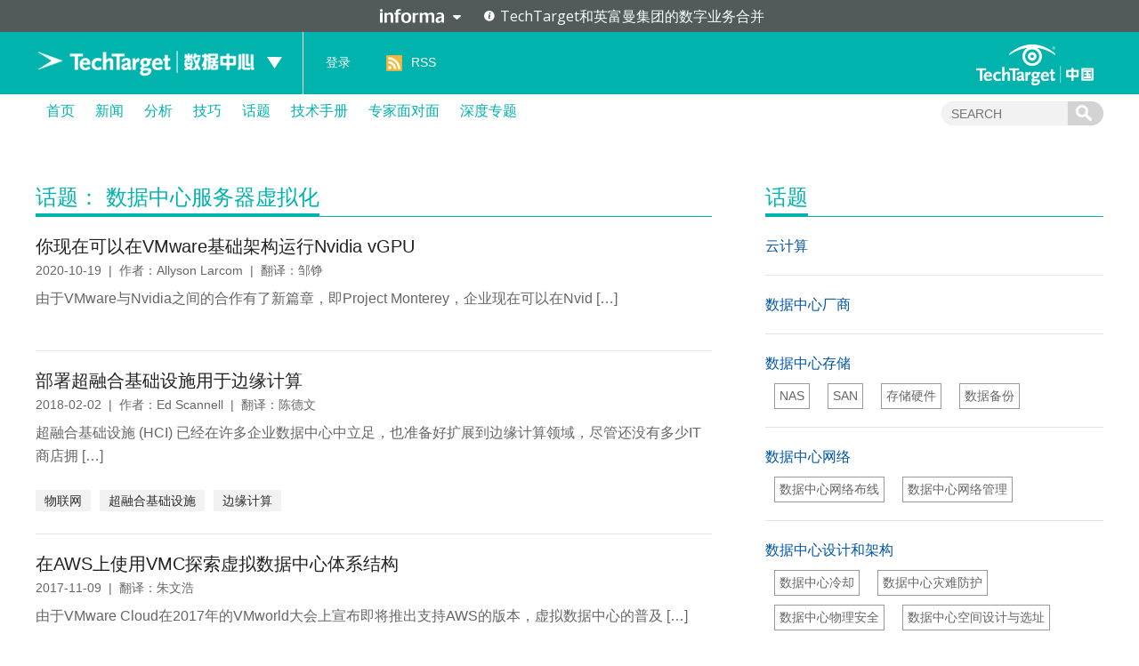

--- FILE ---
content_type: text/html; charset=UTF-8
request_url: https://searchdatacenter.techtarget.com.cn/topic/dcoperationmgt/dcservervitualization/
body_size: 9096
content:
<!DOCTYPE html>
<html lang="zh-CN">
<head>
<meta charset="UTF-8" />
<link rel="preload" href="/wp-content/themes/searchsites/media/fonts/PublicSans-Regular.woff2" as="font" type="font/woff2">
<meta name="viewport" content="width=device-width" />
<link rel="stylesheet" type="text/css" href="https://searchdatacenter.techtarget.com.cn/wp-content/themes/searchsites/style.css" />
<meta name="google-site-verification" content="9Zd-F090ediorVUPgoxdwd_pHaFyPqwc4YSebWwn7z0" />
<script type="text/javascript" src="/wp-content/themes/searchsites/media/js/techtarget-informa-banner.min.js"></script>
<script type="text/javascript" src="/wp-content/themes/searchsites/media/js/techtarget-informa-footer.min.js"></script>
<!-- Served from: 111 -->
<meta name='robots' content='index, follow, max-image-preview:large, max-snippet:-1, max-video-preview:-1' />
	<style>img:is([sizes="auto" i], [sizes^="auto," i]) { contain-intrinsic-size: 3000px 1500px }</style>
	
	<!-- This site is optimized with the Yoast SEO plugin v24.4 - https://yoast.com/wordpress/plugins/seo/ -->
	<title>数据中心服务器虚拟化 Archives - TechTarget数据中心</title>
	<link rel="canonical" href="https://searchdatacenter.techtarget.com.cn/topic/dcoperationmgt/dcservervitualization/" />
	<link rel="next" href="https://searchdatacenter.techtarget.com.cn/topic/dcoperationmgt/dcservervitualization/page/2/" />
	<meta property="og:locale" content="zh_CN" />
	<meta property="og:type" content="article" />
	<meta property="og:title" content="数据中心服务器虚拟化 Archives - TechTarget数据中心" />
	<meta property="og:url" content="https://searchdatacenter.techtarget.com.cn/topic/dcoperationmgt/dcservervitualization/" />
	<meta property="og:site_name" content="TechTarget数据中心" />
	<meta name="twitter:card" content="summary_large_image" />
	<script type="application/ld+json" class="yoast-schema-graph">{"@context":"https://schema.org","@graph":[{"@type":"CollectionPage","@id":"https://searchdatacenter.techtarget.com.cn/topic/dcoperationmgt/dcservervitualization/","url":"https://searchdatacenter.techtarget.com.cn/topic/dcoperationmgt/dcservervitualization/","name":"数据中心服务器虚拟化 Archives - TechTarget数据中心","isPartOf":{"@id":"https://searchdatacenter.techtarget.com.cn/#website"},"primaryImageOfPage":{"@id":"https://searchdatacenter.techtarget.com.cn/topic/dcoperationmgt/dcservervitualization/#primaryimage"},"image":{"@id":"https://searchdatacenter.techtarget.com.cn/topic/dcoperationmgt/dcservervitualization/#primaryimage"},"thumbnailUrl":"https://searchdatacenter.techtarget.com.cn/wp-content/uploads/sites/9/2019/01/datacentre.jpg","breadcrumb":{"@id":"https://searchdatacenter.techtarget.com.cn/topic/dcoperationmgt/dcservervitualization/#breadcrumb"},"inLanguage":"zh-CN"},{"@type":"ImageObject","inLanguage":"zh-CN","@id":"https://searchdatacenter.techtarget.com.cn/topic/dcoperationmgt/dcservervitualization/#primaryimage","url":"https://searchdatacenter.techtarget.com.cn/wp-content/uploads/sites/9/2019/01/datacentre.jpg","contentUrl":"https://searchdatacenter.techtarget.com.cn/wp-content/uploads/sites/9/2019/01/datacentre.jpg","width":840,"height":440},{"@type":"BreadcrumbList","@id":"https://searchdatacenter.techtarget.com.cn/topic/dcoperationmgt/dcservervitualization/#breadcrumb","itemListElement":[{"@type":"ListItem","position":1,"name":"Home","item":"https://searchdatacenter.techtarget.com.cn/"},{"@type":"ListItem","position":2,"name":"数据中心运营管理","item":"https://searchdatacenter.techtarget.com.cn/topic/dcoperationmgt/"},{"@type":"ListItem","position":3,"name":"数据中心服务器虚拟化"}]},{"@type":"WebSite","@id":"https://searchdatacenter.techtarget.com.cn/#website","url":"https://searchdatacenter.techtarget.com.cn/","name":"TechTarget数据中心","description":"企业级专业数据中心网站","potentialAction":[{"@type":"SearchAction","target":{"@type":"EntryPoint","urlTemplate":"https://searchdatacenter.techtarget.com.cn/?s={search_term_string}"},"query-input":{"@type":"PropertyValueSpecification","valueRequired":true,"valueName":"search_term_string"}}],"inLanguage":"zh-CN"}]}</script>
	<!-- / Yoast SEO plugin. -->


<style id='wp-emoji-styles-inline-css' type='text/css'>

	img.wp-smiley, img.emoji {
		display: inline !important;
		border: none !important;
		box-shadow: none !important;
		height: 1em !important;
		width: 1em !important;
		margin: 0 0.07em !important;
		vertical-align: -0.1em !important;
		background: none !important;
		padding: 0 !important;
	}
</style>
<link rel='stylesheet' id='wp-block-library-css' href='https://searchdatacenter.techtarget.com.cn/wp-includes/css/dist/block-library/style.min.css?ver=87304ece7d0fd69c30b7fd51180d4f2b' type='text/css' media='all' />
<style id='classic-theme-styles-inline-css' type='text/css'>
/*! This file is auto-generated */
.wp-block-button__link{color:#fff;background-color:#32373c;border-radius:9999px;box-shadow:none;text-decoration:none;padding:calc(.667em + 2px) calc(1.333em + 2px);font-size:1.125em}.wp-block-file__button{background:#32373c;color:#fff;text-decoration:none}
</style>
<style id='global-styles-inline-css' type='text/css'>
:root{--wp--preset--aspect-ratio--square: 1;--wp--preset--aspect-ratio--4-3: 4/3;--wp--preset--aspect-ratio--3-4: 3/4;--wp--preset--aspect-ratio--3-2: 3/2;--wp--preset--aspect-ratio--2-3: 2/3;--wp--preset--aspect-ratio--16-9: 16/9;--wp--preset--aspect-ratio--9-16: 9/16;--wp--preset--color--black: #000000;--wp--preset--color--cyan-bluish-gray: #abb8c3;--wp--preset--color--white: #ffffff;--wp--preset--color--pale-pink: #f78da7;--wp--preset--color--vivid-red: #cf2e2e;--wp--preset--color--luminous-vivid-orange: #ff6900;--wp--preset--color--luminous-vivid-amber: #fcb900;--wp--preset--color--light-green-cyan: #7bdcb5;--wp--preset--color--vivid-green-cyan: #00d084;--wp--preset--color--pale-cyan-blue: #8ed1fc;--wp--preset--color--vivid-cyan-blue: #0693e3;--wp--preset--color--vivid-purple: #9b51e0;--wp--preset--gradient--vivid-cyan-blue-to-vivid-purple: linear-gradient(135deg,rgba(6,147,227,1) 0%,rgb(155,81,224) 100%);--wp--preset--gradient--light-green-cyan-to-vivid-green-cyan: linear-gradient(135deg,rgb(122,220,180) 0%,rgb(0,208,130) 100%);--wp--preset--gradient--luminous-vivid-amber-to-luminous-vivid-orange: linear-gradient(135deg,rgba(252,185,0,1) 0%,rgba(255,105,0,1) 100%);--wp--preset--gradient--luminous-vivid-orange-to-vivid-red: linear-gradient(135deg,rgba(255,105,0,1) 0%,rgb(207,46,46) 100%);--wp--preset--gradient--very-light-gray-to-cyan-bluish-gray: linear-gradient(135deg,rgb(238,238,238) 0%,rgb(169,184,195) 100%);--wp--preset--gradient--cool-to-warm-spectrum: linear-gradient(135deg,rgb(74,234,220) 0%,rgb(151,120,209) 20%,rgb(207,42,186) 40%,rgb(238,44,130) 60%,rgb(251,105,98) 80%,rgb(254,248,76) 100%);--wp--preset--gradient--blush-light-purple: linear-gradient(135deg,rgb(255,206,236) 0%,rgb(152,150,240) 100%);--wp--preset--gradient--blush-bordeaux: linear-gradient(135deg,rgb(254,205,165) 0%,rgb(254,45,45) 50%,rgb(107,0,62) 100%);--wp--preset--gradient--luminous-dusk: linear-gradient(135deg,rgb(255,203,112) 0%,rgb(199,81,192) 50%,rgb(65,88,208) 100%);--wp--preset--gradient--pale-ocean: linear-gradient(135deg,rgb(255,245,203) 0%,rgb(182,227,212) 50%,rgb(51,167,181) 100%);--wp--preset--gradient--electric-grass: linear-gradient(135deg,rgb(202,248,128) 0%,rgb(113,206,126) 100%);--wp--preset--gradient--midnight: linear-gradient(135deg,rgb(2,3,129) 0%,rgb(40,116,252) 100%);--wp--preset--font-size--small: 13px;--wp--preset--font-size--medium: 20px;--wp--preset--font-size--large: 36px;--wp--preset--font-size--x-large: 42px;--wp--preset--spacing--20: 0.44rem;--wp--preset--spacing--30: 0.67rem;--wp--preset--spacing--40: 1rem;--wp--preset--spacing--50: 1.5rem;--wp--preset--spacing--60: 2.25rem;--wp--preset--spacing--70: 3.38rem;--wp--preset--spacing--80: 5.06rem;--wp--preset--shadow--natural: 6px 6px 9px rgba(0, 0, 0, 0.2);--wp--preset--shadow--deep: 12px 12px 50px rgba(0, 0, 0, 0.4);--wp--preset--shadow--sharp: 6px 6px 0px rgba(0, 0, 0, 0.2);--wp--preset--shadow--outlined: 6px 6px 0px -3px rgba(255, 255, 255, 1), 6px 6px rgba(0, 0, 0, 1);--wp--preset--shadow--crisp: 6px 6px 0px rgba(0, 0, 0, 1);}:where(.is-layout-flex){gap: 0.5em;}:where(.is-layout-grid){gap: 0.5em;}body .is-layout-flex{display: flex;}.is-layout-flex{flex-wrap: wrap;align-items: center;}.is-layout-flex > :is(*, div){margin: 0;}body .is-layout-grid{display: grid;}.is-layout-grid > :is(*, div){margin: 0;}:where(.wp-block-columns.is-layout-flex){gap: 2em;}:where(.wp-block-columns.is-layout-grid){gap: 2em;}:where(.wp-block-post-template.is-layout-flex){gap: 1.25em;}:where(.wp-block-post-template.is-layout-grid){gap: 1.25em;}.has-black-color{color: var(--wp--preset--color--black) !important;}.has-cyan-bluish-gray-color{color: var(--wp--preset--color--cyan-bluish-gray) !important;}.has-white-color{color: var(--wp--preset--color--white) !important;}.has-pale-pink-color{color: var(--wp--preset--color--pale-pink) !important;}.has-vivid-red-color{color: var(--wp--preset--color--vivid-red) !important;}.has-luminous-vivid-orange-color{color: var(--wp--preset--color--luminous-vivid-orange) !important;}.has-luminous-vivid-amber-color{color: var(--wp--preset--color--luminous-vivid-amber) !important;}.has-light-green-cyan-color{color: var(--wp--preset--color--light-green-cyan) !important;}.has-vivid-green-cyan-color{color: var(--wp--preset--color--vivid-green-cyan) !important;}.has-pale-cyan-blue-color{color: var(--wp--preset--color--pale-cyan-blue) !important;}.has-vivid-cyan-blue-color{color: var(--wp--preset--color--vivid-cyan-blue) !important;}.has-vivid-purple-color{color: var(--wp--preset--color--vivid-purple) !important;}.has-black-background-color{background-color: var(--wp--preset--color--black) !important;}.has-cyan-bluish-gray-background-color{background-color: var(--wp--preset--color--cyan-bluish-gray) !important;}.has-white-background-color{background-color: var(--wp--preset--color--white) !important;}.has-pale-pink-background-color{background-color: var(--wp--preset--color--pale-pink) !important;}.has-vivid-red-background-color{background-color: var(--wp--preset--color--vivid-red) !important;}.has-luminous-vivid-orange-background-color{background-color: var(--wp--preset--color--luminous-vivid-orange) !important;}.has-luminous-vivid-amber-background-color{background-color: var(--wp--preset--color--luminous-vivid-amber) !important;}.has-light-green-cyan-background-color{background-color: var(--wp--preset--color--light-green-cyan) !important;}.has-vivid-green-cyan-background-color{background-color: var(--wp--preset--color--vivid-green-cyan) !important;}.has-pale-cyan-blue-background-color{background-color: var(--wp--preset--color--pale-cyan-blue) !important;}.has-vivid-cyan-blue-background-color{background-color: var(--wp--preset--color--vivid-cyan-blue) !important;}.has-vivid-purple-background-color{background-color: var(--wp--preset--color--vivid-purple) !important;}.has-black-border-color{border-color: var(--wp--preset--color--black) !important;}.has-cyan-bluish-gray-border-color{border-color: var(--wp--preset--color--cyan-bluish-gray) !important;}.has-white-border-color{border-color: var(--wp--preset--color--white) !important;}.has-pale-pink-border-color{border-color: var(--wp--preset--color--pale-pink) !important;}.has-vivid-red-border-color{border-color: var(--wp--preset--color--vivid-red) !important;}.has-luminous-vivid-orange-border-color{border-color: var(--wp--preset--color--luminous-vivid-orange) !important;}.has-luminous-vivid-amber-border-color{border-color: var(--wp--preset--color--luminous-vivid-amber) !important;}.has-light-green-cyan-border-color{border-color: var(--wp--preset--color--light-green-cyan) !important;}.has-vivid-green-cyan-border-color{border-color: var(--wp--preset--color--vivid-green-cyan) !important;}.has-pale-cyan-blue-border-color{border-color: var(--wp--preset--color--pale-cyan-blue) !important;}.has-vivid-cyan-blue-border-color{border-color: var(--wp--preset--color--vivid-cyan-blue) !important;}.has-vivid-purple-border-color{border-color: var(--wp--preset--color--vivid-purple) !important;}.has-vivid-cyan-blue-to-vivid-purple-gradient-background{background: var(--wp--preset--gradient--vivid-cyan-blue-to-vivid-purple) !important;}.has-light-green-cyan-to-vivid-green-cyan-gradient-background{background: var(--wp--preset--gradient--light-green-cyan-to-vivid-green-cyan) !important;}.has-luminous-vivid-amber-to-luminous-vivid-orange-gradient-background{background: var(--wp--preset--gradient--luminous-vivid-amber-to-luminous-vivid-orange) !important;}.has-luminous-vivid-orange-to-vivid-red-gradient-background{background: var(--wp--preset--gradient--luminous-vivid-orange-to-vivid-red) !important;}.has-very-light-gray-to-cyan-bluish-gray-gradient-background{background: var(--wp--preset--gradient--very-light-gray-to-cyan-bluish-gray) !important;}.has-cool-to-warm-spectrum-gradient-background{background: var(--wp--preset--gradient--cool-to-warm-spectrum) !important;}.has-blush-light-purple-gradient-background{background: var(--wp--preset--gradient--blush-light-purple) !important;}.has-blush-bordeaux-gradient-background{background: var(--wp--preset--gradient--blush-bordeaux) !important;}.has-luminous-dusk-gradient-background{background: var(--wp--preset--gradient--luminous-dusk) !important;}.has-pale-ocean-gradient-background{background: var(--wp--preset--gradient--pale-ocean) !important;}.has-electric-grass-gradient-background{background: var(--wp--preset--gradient--electric-grass) !important;}.has-midnight-gradient-background{background: var(--wp--preset--gradient--midnight) !important;}.has-small-font-size{font-size: var(--wp--preset--font-size--small) !important;}.has-medium-font-size{font-size: var(--wp--preset--font-size--medium) !important;}.has-large-font-size{font-size: var(--wp--preset--font-size--large) !important;}.has-x-large-font-size{font-size: var(--wp--preset--font-size--x-large) !important;}
:where(.wp-block-post-template.is-layout-flex){gap: 1.25em;}:where(.wp-block-post-template.is-layout-grid){gap: 1.25em;}
:where(.wp-block-columns.is-layout-flex){gap: 2em;}:where(.wp-block-columns.is-layout-grid){gap: 2em;}
:root :where(.wp-block-pullquote){font-size: 1.5em;line-height: 1.6;}
</style>
<style id='akismet-widget-style-inline-css' type='text/css'>

			.a-stats {
				--akismet-color-mid-green: #357b49;
				--akismet-color-white: #fff;
				--akismet-color-light-grey: #f6f7f7;

				max-width: 350px;
				width: auto;
			}

			.a-stats * {
				all: unset;
				box-sizing: border-box;
			}

			.a-stats strong {
				font-weight: 600;
			}

			.a-stats a.a-stats__link,
			.a-stats a.a-stats__link:visited,
			.a-stats a.a-stats__link:active {
				background: var(--akismet-color-mid-green);
				border: none;
				box-shadow: none;
				border-radius: 8px;
				color: var(--akismet-color-white);
				cursor: pointer;
				display: block;
				font-family: -apple-system, BlinkMacSystemFont, 'Segoe UI', 'Roboto', 'Oxygen-Sans', 'Ubuntu', 'Cantarell', 'Helvetica Neue', sans-serif;
				font-weight: 500;
				padding: 12px;
				text-align: center;
				text-decoration: none;
				transition: all 0.2s ease;
			}

			/* Extra specificity to deal with TwentyTwentyOne focus style */
			.widget .a-stats a.a-stats__link:focus {
				background: var(--akismet-color-mid-green);
				color: var(--akismet-color-white);
				text-decoration: none;
			}

			.a-stats a.a-stats__link:hover {
				filter: brightness(110%);
				box-shadow: 0 4px 12px rgba(0, 0, 0, 0.06), 0 0 2px rgba(0, 0, 0, 0.16);
			}

			.a-stats .count {
				color: var(--akismet-color-white);
				display: block;
				font-size: 1.5em;
				line-height: 1.4;
				padding: 0 13px;
				white-space: nowrap;
			}
		
</style>
<link rel="https://api.w.org/" href="https://searchdatacenter.techtarget.com.cn/wp-json/" /><link rel="alternate" title="JSON" type="application/json" href="https://searchdatacenter.techtarget.com.cn/wp-json/wp/v2/categories/17" /><link rel="EditURI" type="application/rsd+xml" title="RSD" href="https://searchdatacenter.techtarget.com.cn/xmlrpc.php?rsd" />
<!-- Google Tag Manager -->
<script>(function(w,d,s,l,i){w[l]=w[l]||[];w[l].push({'gtm.start':
new Date().getTime(),event:'gtm.js'});var f=d.getElementsByTagName(s)[0],
j=d.createElement(s),dl=l!='dataLayer'?'&l='+l:'';j.async=true;j.src=
'https://www.googletagmanager.com/gtm.js?id='+i+dl;f.parentNode.insertBefore(j,f);
})(window,document,'script','dataLayer','GTM-MJFGMC');</script>
<!-- End Google Tag Manager -->
		</head>
<body class="archive category category-dcservervitualization category-17">
    <techtarget-informa-banner theme="light" language="cn" ></techtarget-informa-banner>
    <div id="header">
        <div class="header_inner">
            <div class="headernav">
                <div class="ttweblogo">
                    <h1>
                        <a href="/" title="TechTarget数据中心">
                            <img src="/wp-content/themes/searchsites/media/images/ttdatacenterlogo.png" alt="TechTarget数据中心" />
                        </a>
                    </h1>
                </div>
                <div class="uplist">
                    <span class="up"></span>
                    <div class="uplistcon nobg">
                        <ul>
                            <li>
                                <a href="https://searchbi.techtarget.com.cn/" title="TechTarget商务智能" target="_blank">
                                    <span>
                                        search<b>BI</b>.com.cn
                                    </span> 商务智能网站
                                </a>
                            </li>
                            <li>
                                <a href="https://searchcio.techtarget.com.cn/" title="TechTarget信息化" target="_blank">
                                    <span>
                                        search<b>CIO</b>.com.cn
                                    </span>信息化网站
                                </a>
                            </li>
                            <li>
                                <a href="https://searchcloudcomputing.techtarget.com.cn/" title="TechTarget云计算" target="_blank">
                                    <span>search<b>CloudComputing</b>.com.cn</span>云计算网站
                                </a>
                            </li>
                            <li>
                                <a href="https://searchdatabase.techtarget.com.cn/" title="TechTarget数据库" target="_blank">
                                    <span>search<b>Database</b>.com.cn</span>数据库网站
                                </a>
                            </li>
                            <li>
                                <a href="https://searchdatacenter.techtarget.com.cn/" title="TechTarget数据中心" target="_blank">
                                    <span>search<b>DataCenter</b>.com.cn</span>数据中心网站
                                </a>
                            </li>
                            <li>
                                <a href="https://searchnetworking.techtarget.com.cn/" title="TechTarget网络" target="_blank">
                                    <span>search<b>Networking</b>.com.cn</span>网络网站
                                </a>
                            </li>
                            <li>
                                <a href="https://searchsecurity.techtarget.com.cn/" title="TechTarget安全" target="_blank">
                                    <span>search<b>Security</b>.com.cn</span>安全网站
                                </a>
                            </li>
                            <li>
                                <a href="https://searchstorage.techtarget.com.cn/" title="TechTarget存储" target="_blank">
                                    <span>search<b>Storage</b>.com.cn</span>存储网站
                                </a>
                            </li>
                            <li>
                                <a href="https://searchvirtual.techtarget.com.cn/" title="TechTarget虚拟化" target="_blank">
                                    <span>search<b>Virtual</b>.com.cn</span>虚拟化网站
                                </a>
                            </li>
                        </ul>
                    </div>
                </div>
            </div>
            <div class="line">
                <a href="/">
                    TechTarget数据中心                </a>
            </div>
            <div class="loginlist">
                <ul>
                                    <li><a rel="nofollow" href="https://users.techtarget.com.cn/registration/searchdatacentercn/LoginRegister.page?fromURL=https%3A%2F%2Fsearchdatacenter.techtarget.com.cn%2Ftopic%2Fdcoperationmgt%2Fdcservervitualization%2F">登录</a></li>
                                    <li class="rss"><span></span><a href="https://searchdatacenter.techtarget.com.cn/feed/" target="_blank" title="RSS订阅">RSS</a></li>
                </ul>
            </div>
            <div class="ttlogo">
                <a href="https://www.techtarget.com.cn/" class="img_logo" title="TechTarget中国" target="_blank">
                </a>
            </div>
        </div>
    </div>  

        <div id="nav">
            <div class="mainnav">
                <ul id="ctl17_nav_ul">
                    <li><a href="/" title="首页">首页</a></li>
                    
    <li>
        <a href="/news/" class="title">
            新闻        </a>

    </li>  

    <li>
        <a href="/analyses/" class="title">
            分析        </a>

    </li>  

    <li>
        <a href="/tips/" class="title">
            技巧        </a>

    </li>  

    <li>
        <a href="/topic/" class="title">
            话题        </a>

    </li>  

    <li>
        <a href="/guide/" class="title">
            技术手册        </a>

    </li>  

    <li>
        <a href="/interviews/" class="title">
            专家面对面        </a>

    </li>  

    <li>
        <a href="/microsite/" class="title">
            深度专题        </a>

    </li>  
                    
                </ul>
                <div class="searchcon">
                    <form target="_blank" action="/">
                        <input type="text" name="s" class="navsearchbox" maxlength="30" placeholder="SEARCH">
                        <input type="submit" class="navsubtn" value="">
                    </form>
                </div>
            </div>
        </div><div id="main">
        <div class="content">
            <div class="ctleft_o">
<div class="depthmic">
    <div class="title">
        <h1>
            <span>话题： 数据中心服务器虚拟化</span></h1>
    </div>
    
    <ul class="newslist">
            
        <li>
<h4>
                <a href="https://searchdatacenter.techtarget.com.cn/9-30618/" title="你现在可以在VMware基础架构运行Nvidia vGPU" target="_blank">
                    你现在可以在VMware基础架构运行Nvidia vGPU</a></h4>
            <span>
                2020-10-19&nbsp;&nbsp;|&nbsp;&nbsp;作者：Allyson Larcom&nbsp;&nbsp;|&nbsp;&nbsp;翻译：邹铮                </span>
            

 <p>由于VMware与Nvidia之间的合作有了新篇章，即Project Monterey，企业现在可以在Nvid [&hellip;]</p>
   <div class="infokey">
      </div>
        </li>
        <li>
<h4>
                <a href="https://searchdatacenter.techtarget.com.cn/9-30313/" title="部署超融合基础设施用于边缘计算" target="_blank">
                    部署超融合基础设施用于边缘计算</a></h4>
            <span>
                2018-02-02&nbsp;&nbsp;|&nbsp;&nbsp;作者：Ed Scannell&nbsp;&nbsp;|&nbsp;&nbsp;翻译：陈德文                </span>
            

 <p>超融合基础设施 (HCI) 已经在许多企业数据中心中立足，也准备好扩展到边缘计算领域，尽管还没有多少IT商店拥 [&hellip;]</p>
   <div class="infokey">
    <a href="https://searchdatacenter.techtarget.com.cn/tag/9-4714/" rel="tag">物联网</a><a href="https://searchdatacenter.techtarget.com.cn/tag/9-5666/" rel="tag">超融合基础设施</a><a href="https://searchdatacenter.techtarget.com.cn/tag/9-6400/" rel="tag">边缘计算</a>  </div>
        </li>
        <li>
<h4>
                <a href="https://searchdatacenter.techtarget.com.cn/9-30255/" title="在AWS上使用VMC探索虚拟数据中心体系结构" target="_blank">
                    在AWS上使用VMC探索虚拟数据中心体系结构</a></h4>
            <span>
                2017-11-09&nbsp;&nbsp;|&nbsp;&nbsp;翻译：朱文浩                </span>
            

 <p>由于VMware Cloud在2017年的VMworld大会上宣布即将推出支持AWS的版本，虚拟数据中心的普及 [&hellip;]</p>
   <div class="infokey">
    <a href="https://searchdatacenter.techtarget.com.cn/tag/9-5487/" rel="tag">AWS</a><a href="https://searchdatacenter.techtarget.com.cn/tag/9-12840/" rel="tag">VMC</a><a href="https://searchdatacenter.techtarget.com.cn/tag/9-5723/" rel="tag">容器</a><a href="https://searchdatacenter.techtarget.com.cn/tag/9-176/" rel="tag">虚拟数据中心</a>  </div>
        </li>
        <li>
<h4>
                <a href="https://searchdatacenter.techtarget.com.cn/microsite/9-22209/" title="拥抱自动化数据中心" target="_blank">
                    拥抱自动化数据中心</a></h4>
            <span>
                2017-06-22                </span>
            

 <p>如今，自动化是很多数据中心的建设重点，这个术语已与云计算融合。人们都在宣扬自动化，在某些情况下，IT人员甚至不确定什么是自动化或为什么需要自动化……</p>
   <div class="infokey">
      </div>
        </li>
        <li>
<h4>
                <a href="https://searchdatacenter.techtarget.com.cn/9-21243/" title="示例：分配vSphere权限和角色的正确步骤" target="_blank">
                    示例：分配vSphere权限和角色的正确步骤</a></h4>
            <span>
                2017-06-22&nbsp;&nbsp;|&nbsp;&nbsp;作者：Alastair Cooke&nbsp;&nbsp;|&nbsp;&nbsp;翻译：张程程                </span>
            

 <p>在vSphere管理中权限的作用是将VM控制从不同应用支持团队之间隔离出来。权限分给用户或组，并应于对象，诸如数据存储或虚拟机。要了解如何使用vSphere权限，可学习文章中的示例……</p>
   <div class="infokey">
    <a href="https://searchdatacenter.techtarget.com.cn/tag/9-6349/" rel="tag">VM控制</a><a href="https://searchdatacenter.techtarget.com.cn/tag/9-6348/" rel="tag">vSphere管理</a><a href="https://searchdatacenter.techtarget.com.cn/tag/9-6351/" rel="tag">分配网络</a><a href="https://searchdatacenter.techtarget.com.cn/tag/9-6350/" rel="tag">权限和角色管理</a>  </div>
        </li>
        <li>
<h4>
                <a href="https://searchdatacenter.techtarget.com.cn/9-21254/" title="企业版OpenStack：支持者在增加，批评声亦不断" target="_blank">
                    企业版OpenStack：支持者在增加，批评声亦不断</a></h4>
            <span>
                2017-05-24&nbsp;&nbsp;|&nbsp;&nbsp;作者：Robert Gates&nbsp;&nbsp;|&nbsp;&nbsp;翻译：张程程                </span>
            

 <p>OpenStack平台与传统的IT客户和合作伙伴一起继续向前迈进，但缺乏开源开发支持导致了对企业OpenStack的批评不断……</p>
   <div class="infokey">
    <a href="https://searchdatacenter.techtarget.com.cn/tag/9-5082/" rel="tag">OpenStack</a><a href="https://searchdatacenter.techtarget.com.cn/tag/9-226/" rel="tag">VMware</a><a href="https://searchdatacenter.techtarget.com.cn/tag/9-6368/" rel="tag">开源框架</a><a href="https://searchdatacenter.techtarget.com.cn/tag/9-75/" rel="tag">数据中心虚拟化</a>  </div>
        </li>
        <li>
<h4>
                <a href="https://searchdatacenter.techtarget.com.cn/9-21274/" title="2017年优先级调查：虚拟化占主导地位" target="_blank">
                    2017年优先级调查：虚拟化占主导地位</a></h4>
            <span>
                2017-04-04&nbsp;&nbsp;|&nbsp;&nbsp;作者：Kate Gerwig&nbsp;&nbsp;|&nbsp;&nbsp;翻译：曾少宁                </span>
            

 <p>TechTarget第9年IT优先级调查面向971名企业IT人员，其中涉及北美各种不同的行业，本次调查主要关注192名负责企业网络工作的受访者的调查结果。</p>
   <div class="infokey">
    <a href="https://searchdatacenter.techtarget.com.cn/tag/9-6401/" rel="tag">IT优先级调查</a><a href="https://searchdatacenter.techtarget.com.cn/tag/9-6402/" rel="tag">云网络</a><a href="https://searchdatacenter.techtarget.com.cn/tag/9-6403/" rel="tag">网络运营</a><a href="https://searchdatacenter.techtarget.com.cn/tag/9-78/" rel="tag">虚拟化</a>  </div>
        </li>
        <li>
<h4>
                <a href="https://searchdatacenter.techtarget.com.cn/9-21369/" title="SDDC架构完全应用?还尚需时日……" target="_blank">
                    SDDC架构完全应用?还尚需时日……</a></h4>
            <span>
                2016-07-31&nbsp;&nbsp;|&nbsp;&nbsp;作者：Erica Mixon                </span>
            

 <p>完整的软件定义数据中心的理念正被铺天盖地的广告所包围，但IT专家们正在犹豫是否接受相关技术已经广泛被应用的现实。即使像谷歌和Facebook这样的大型云供应商，仍在持续进行布局，行业中多数企业处于后进地位，各种各样的障碍破坏了完全软件定义数据中心的愿景……</p>
   <div class="infokey">
    <a href="https://searchdatacenter.techtarget.com.cn/tag/9-4812/" rel="tag">SDDC</a><a href="https://searchdatacenter.techtarget.com.cn/tag/9-78/" rel="tag">虚拟化</a><a href="https://searchdatacenter.techtarget.com.cn/tag/9-5680/" rel="tag">软件定义</a><a href="https://searchdatacenter.techtarget.com.cn/tag/9-5446/" rel="tag">软件定义数据中心</a>  </div>
        </li>
        <li>
<h4>
                <a href="https://searchdatacenter.techtarget.com.cn/9-21424/" title="虚拟化容器令服务器整合技术卷土重来" target="_blank">
                    虚拟化容器令服务器整合技术卷土重来</a></h4>
            <span>
                2016-05-18&nbsp;&nbsp;|&nbsp;&nbsp;作者：Alastair Cooke                </span>
            

 <p>在过去的10年中，虚拟化已经在世界各地的数据中心掀起浪潮。但现在，容器将推翻已有模式，重新走向服务器整合方向。</p>
   <div class="infokey">
    <a href="https://searchdatacenter.techtarget.com.cn/tag/9-5723/" rel="tag">容器</a><a href="https://searchdatacenter.techtarget.com.cn/tag/9-546/" rel="tag">服务器整合</a><a href="https://searchdatacenter.techtarget.com.cn/tag/9-31/" rel="tag">服务器虚拟化</a>  </div>
        </li>
        <li>
<h4>
                <a href="https://searchdatacenter.techtarget.com.cn/9-21457/" title="选择超融合数据中心的理由：一个不够？给你十个！" target="_blank">
                    选择超融合数据中心的理由：一个不够？给你十个！</a></h4>
            <span>
                2016-04-07&nbsp;&nbsp;|&nbsp;&nbsp;作者：Alastair Cooke&nbsp;&nbsp;|&nbsp;&nbsp;翻译：陈德文                </span>
            

 <p>企业IT采用超融合数据中心的潮流风靡一时。但并非所有人都必须立即上船，你也一样，除非已经满足下面10大理由。</p>
   <div class="infokey">
    <a href="https://searchdatacenter.techtarget.com.cn/tag/9-6694/" rel="tag">超融合数据中心</a>  </div>
        </li>
    </ul>
</div>
<div class="page">
               
                <span class="total">共450条记录</span>
				<div class='wp-pagenavi' role='navigation'>
<span class='pages'>1 / 45</span><span aria-current='page' class='current'>1</span><a class="page larger" title="Page 2" href="https://searchdatacenter.techtarget.com.cn/topic/dcoperationmgt/dcservervitualization/page/2/">2</a><a class="page larger" title="Page 3" href="https://searchdatacenter.techtarget.com.cn/topic/dcoperationmgt/dcservervitualization/page/3/">3</a><a class="page larger" title="Page 4" href="https://searchdatacenter.techtarget.com.cn/topic/dcoperationmgt/dcservervitualization/page/4/">4</a><a class="page larger" title="Page 5" href="https://searchdatacenter.techtarget.com.cn/topic/dcoperationmgt/dcservervitualization/page/5/">5</a><span class='extend'>...</span><a class="larger page" title="Page 10" href="https://searchdatacenter.techtarget.com.cn/topic/dcoperationmgt/dcservervitualization/page/10/">10</a><a class="larger page" title="Page 20" href="https://searchdatacenter.techtarget.com.cn/topic/dcoperationmgt/dcservervitualization/page/20/">20</a><a class="larger page" title="Page 30" href="https://searchdatacenter.techtarget.com.cn/topic/dcoperationmgt/dcservervitualization/page/30/">30</a><span class='extend'>...</span><a class="nextpostslink" rel="next" aria-label="Next Page" href="https://searchdatacenter.techtarget.com.cn/topic/dcoperationmgt/dcservervitualization/page/2/">下一页</a><a class="last" aria-label="Last Page" href="https://searchdatacenter.techtarget.com.cn/topic/dcoperationmgt/dcservervitualization/page/45/">末页</a>
</div>               
            </div>
            </div>
            <div class="ctright_o">
            <div class="conrightips">
	<h3>
    	<span>话题</span>		
	</h3>
	<ul>
            <li>
           <h4> <a target="_blank" href="https://searchdatacenter.techtarget.com.cn/topic/cloudcomputing/">云计算</a></h4>
            <ul class="topics">
                <div class="clear"></div>           
            </ul>
        </li>
            <li>
           <h4> <a target="_blank" href="https://searchdatacenter.techtarget.com.cn/topic/dcvendor/">数据中心厂商</a></h4>
            <ul class="topics">
                <div class="clear"></div>           
            </ul>
        </li>
            <li>
           <h4> <a target="_blank" href="https://searchdatacenter.techtarget.com.cn/topic/dcstorage/">数据中心存储</a></h4>
            <ul class="topics">
                                        <li><span></span><a href="https://searchdatacenter.techtarget.com.cn/topic/dcstorage/nas/" 
                                        title="NAS" target="_blank">
                                   NAS</a>
                        </li>
                                            <li><span></span><a href="https://searchdatacenter.techtarget.com.cn/topic/dcstorage/san/" 
                                        title="SAN" target="_blank">
                                   SAN</a>
                        </li>
                                            <li><span></span><a href="https://searchdatacenter.techtarget.com.cn/topic/dcstorage/storagehardware/" 
                                        title="存储硬件" target="_blank">
                                   存储硬件</a>
                        </li>
                                            <li><span></span><a href="https://searchdatacenter.techtarget.com.cn/topic/dcstorage/databackup/" 
                                        title="数据备份" target="_blank">
                                   数据备份</a>
                        </li>
                    <div class="clear"></div>           
            </ul>
        </li>
            <li>
           <h4> <a target="_blank" href="https://searchdatacenter.techtarget.com.cn/topic/dcnetwork/">数据中心网络</a></h4>
            <ul class="topics">
                                        <li><span></span><a href="https://searchdatacenter.techtarget.com.cn/topic/dcnetwork/dcnetworkcabling/" 
                                        title="数据中心网络布线" target="_blank">
                                   数据中心网络布线</a>
                        </li>
                                            <li><span></span><a href="https://searchdatacenter.techtarget.com.cn/topic/dcnetwork/dcnetworkmgt/" 
                                        title="数据中心网络管理" target="_blank">
                                   数据中心网络管理</a>
                        </li>
                    <div class="clear"></div>           
            </ul>
        </li>
            <li>
           <h4> <a target="_blank" href="https://searchdatacenter.techtarget.com.cn/topic/dcdesigninfrastructure/">数据中心设计和架构</a></h4>
            <ul class="topics">
                                        <li><span></span><a href="https://searchdatacenter.techtarget.com.cn/topic/dcdesigninfrastructure/dccooling/" 
                                        title="数据中心冷却" target="_blank">
                                   数据中心冷却</a>
                        </li>
                                            <li><span></span><a href="https://searchdatacenter.techtarget.com.cn/topic/dcdesigninfrastructure/dcdisasterprotection/" 
                                        title="数据中心灾难防护" target="_blank">
                                   数据中心灾难防护</a>
                        </li>
                                            <li><span></span><a href="https://searchdatacenter.techtarget.com.cn/topic/dcdesigninfrastructure/dcphysicalsecurity/" 
                                        title="数据中心物理安全" target="_blank">
                                   数据中心物理安全</a>
                        </li>
                                            <li><span></span><a href="https://searchdatacenter.techtarget.com.cn/topic/dcdesigninfrastructure/dcroomdesignlocation/" 
                                        title="数据中心空间设计与选址" target="_blank">
                                   数据中心空间设计与选址</a>
                        </li>
                    <div class="clear"></div>           
            </ul>
        </li>
            <li>
           <h4> <a target="_blank" href="https://searchdatacenter.techtarget.com.cn/topic/dcoperationmgt/">数据中心运营管理</a></h4>
            <ul class="topics">
                                        <li><span></span><a href="https://searchdatacenter.techtarget.com.cn/topic/dcoperationmgt/itgovernance/" 
                                        title="IT治理" target="_blank">
                                   IT治理</a>
                        </li>
                                            <li><span></span><a href="https://searchdatacenter.techtarget.com.cn/topic/dcoperationmgt/dcinfosystemmgt/" 
                                        title="信息系统管理" target="_blank">
                                   信息系统管理</a>
                        </li>
                                            <li><span></span><a href="https://searchdatacenter.techtarget.com.cn/topic/dcoperationmgt/dcappmgt/" 
                                        title="应用程序管理" target="_blank">
                                   应用程序管理</a>
                        </li>
                                            <li><span></span><a href="https://searchdatacenter.techtarget.com.cn/topic/dcoperationmgt/dcdrplanning/" 
                                        title="数据中心容灾计划" target="_blank">
                                   数据中心容灾计划</a>
                        </li>
                                            <li><span></span><a href="https://searchdatacenter.techtarget.com.cn/topic/dcoperationmgt/dcservervitualization/" 
                                        title="数据中心服务器虚拟化" target="_blank">
                                   数据中心服务器虚拟化</a>
                        </li>
                                            <li><span></span><a href="https://searchdatacenter.techtarget.com.cn/topic/dcoperationmgt/dchighavailability/" 
                                        title="数据中心高可用性" target="_blank">
                                   数据中心高可用性</a>
                        </li>
                    <div class="clear"></div>           
            </ul>
        </li>
            <li>
           <h4> <a target="_blank" href="https://searchdatacenter.techtarget.com.cn/topic/dcserverhardware/">服务器硬件</a></h4>
            <ul class="topics">
                                        <li><span></span><a href="https://searchdatacenter.techtarget.com.cn/topic/dcserverhardware/blade/" 
                                        title="刀片服务器" target="_blank">
                                   刀片服务器</a>
                        </li>
                                            <li><span></span><a href="https://searchdatacenter.techtarget.com.cn/topic/dcserverhardware/mainframe/" 
                                        title="大型机" target="_blank">
                                   大型机</a>
                        </li>
                                            <li><span></span><a href="https://searchdatacenter.techtarget.com.cn/topic/dcserverhardware/dclinuxserver/" 
                                        title="数据中心Linux服务器" target="_blank">
                                   数据中心Linux服务器</a>
                        </li>
                                            <li><span></span><a href="https://searchdatacenter.techtarget.com.cn/topic/dcserverhardware/dcunixserver/" 
                                        title="数据中心Unix服务器" target="_blank">
                                   数据中心Unix服务器</a>
                        </li>
                                            <li><span></span><a href="https://searchdatacenter.techtarget.com.cn/topic/dcserverhardware/dcrackserver/" 
                                        title="机架服务器" target="_blank">
                                   机架服务器</a>
                        </li>
                    <div class="clear"></div>           
            </ul>
        </li>
            <li>
           <h4> <a target="_blank" href="https://searchdatacenter.techtarget.com.cn/topic/greendc/">绿色数据中心</a></h4>
            <ul class="topics">
                                        <li><span></span><a href="https://searchdatacenter.techtarget.com.cn/topic/greendc/dcenergymgt/" 
                                        title="数据中心能耗管理" target="_blank">
                                   数据中心能耗管理</a>
                        </li>
                                            <li><span></span><a href="https://searchdatacenter.techtarget.com.cn/topic/greendc/resourcerecycling/" 
                                        title="资源回收" target="_blank">
                                   资源回收</a>
                        </li>
                    <div class="clear"></div>           
            </ul>
        </li>
            <li>
           <h4> <a target="_blank" href="https://searchdatacenter.techtarget.com.cn/topic/virtual/">虚拟化</a></h4>
            <ul class="topics">
                                        <li><span></span><a href="https://searchdatacenter.techtarget.com.cn/topic/virtual/mobilevirtualization/" 
                                        title="移动虚拟化与BYOD" target="_blank">
                                   移动虚拟化与BYOD</a>
                        </li>
                                            <li><span></span><a href="https://searchdatacenter.techtarget.com.cn/topic/virtual/vdiapplication/" 
                                        title="虚拟桌面应用" target="_blank">
                                   虚拟桌面应用</a>
                        </li>
                    <div class="clear"></div>           
            </ul>
        </li>
    	</ul>
</div>            </div>
        </div>
    </div>



<div id="footer">
    <div class="footercon">
        <div class="left">
            <div class="ttlogo">
                <a href="https://www.techtarget.com.cn/" class="img_logo" title="TechTarget中国" target="_blank">
                </a>
            </div>
            <p>
                最专业的<br>
                企业级IT网站群
            </p>
        </div>
        <div class="mid">
            <ul>
                <li><a href="https://searchcloudcomputing.techtarget.com.cn/" title="云计算网站" target="_blank">云计算网站</a></li>
                <li><a href="https://searchcio.techtarget.com.cn/" title="信息化网站" target="_blank">信息化网站</a></li>
                <li><a href="https://searchsecurity.techtarget.com.cn/" title="安全网站" target="_blank">安全网站</a></li>
                <li><a href="https://searchvirtual.techtarget.com.cn/" title="虚拟化网站" target="_blank">虚拟化网站</a></li>
                <li><a href="https://searchdatabase.techtarget.com.cn/" title="数据库网站" target="_blank">数据库网站</a></li>
                <li><a href="https://searchdatacenter.techtarget.com.cn/" title="数据中心网站" target="_blank">数据中心网站</a></li>
                <li><a href="https://searchbi.techtarget.com.cn/" title="商务智能网站" target="_blank">商务智能网站</a></li>
                <li><a href="https://searchstorage.techtarget.com.cn/" title="存储网站" target="_blank">存储网站</a></li>
                <li><a href="https://searchnetworking.techtarget.com.cn/" title="网络网站" target="_blank">网络网站</a></li>
                <li><a href="/archive/" title="文章存档" target="_blank">文章存档</a></li>
                <li><a href="/sitemap/" title="网站地图" target="_blank">网站地图</a></li>
            </ul>
        </div>
        <div class="right">
            <div class="footeright_l">
                <p>
                    微信公众号
                </p>
                <div class="img_wx">
                </div>
            </div>
            <div class="footeright_r">
                <p>
                    官方微博
                </p>
                <div class="img_wb"></div>
            </div>
            <p>
                TechTarget中国 版权所有 <a href="https://www.techtarget.com.cn/privacy-policy/" target="_blank" title="隐私政策">隐私政策</a><br/>
                <a href="http://www.miibeian.gov.cn/" title="" target="_blank">京ICP备17051608号</a>                
                <a href="http://www.beian.gov.cn/portal/registerSystemInfo?recordcode=11010502033027" title="" target="_blank">京公网安备11010502033027号</a><br/>
                All Rights Reserved, Copyright2026                <!-- <a href="/sitemap/" class="sitemap" target="_blank" title="站点地图"></a> -->
            </p>
        </div>
        <div class="rightline">
            <p>
                TechTarget中国 版权所有 <a href="https://www.techtarget.com.cn/privacy-policy/" target="_blank" title="隐私政策">隐私政策</a><br/><a href="http://www.miibeian.gov.cn/" title="" target="_blank">京ICP备17051608号</a><br/><a href="http://www.beian.gov.cn/portal/registerSystemInfo?recordcode=11010502033027" title="" target="_blank">京公网安备11010502033027号</a> <br/>All Rights Reserved, Copyright2026            </p>
        </div>
    </div>
</div>
<techtarget-informa-footer theme="light" language="cn" ></techtarget-informa-footer>
<!-- Google Tag Manager (noscript) -->
<noscript><iframe src="https://www.googletagmanager.com/ns.html?id=GTM-MJFGMC"
height="0" width="0" style="display:none;visibility:hidden"></iframe></noscript>
<!-- End Google Tag Manager (noscript) -->
		<script type="text/javascript" data-main="/wp-content/themes/searchsites/media/js/m/_ttcn" src="/wp-content/themes/searchsites/media/js/require.min.js"></script>
</body>
</html>
<!--
Performance optimized by W3 Total Cache. Learn more: https://www.boldgrid.com/w3-total-cache/

Object Caching 241/1640 objects using Memcache
Page Caching using Memcache 

Served from: searchdatacenter.techtarget.com.cn @ 2026-01-23 06:27:16 by W3 Total Cache
-->

--- FILE ---
content_type: application/javascript
request_url: https://searchdatacenter.techtarget.com.cn/wp-content/themes/searchsites/media/js/require.min.js
body_size: 6185
content:
/*
 RequireJS 2.1.18 Copyright (c) 2010-2015, The Dojo Foundation All Rights Reserved.
 Available via the MIT or new BSD license.
 see: http://github.com/jrburke/requirejs for details
*/
var requirejs, require, define, tt_script_config = tt_script_config || [];
(function(ba){function G(b){return"[object Function]"===K.call(b)}function H(b){return"[object Array]"===K.call(b)}function v(b,c){if(b){var d;for(d=0;d<b.length&&(!b[d]||!c(b[d],d,b));d+=1);}}function T(b,c){if(b){var d;for(d=b.length-1;-1<d&&(!b[d]||!c(b[d],d,b));d-=1);}}function t(b,c){return fa.call(b,c)}function m(b,c){return t(b,c)&&b[c]}function B(b,c){for(var d in b)if(t(b,d)&&c(b[d],d))break}function U(b,c,d,e){c&&B(c,function(c,g){if(d||!t(b,g))e&&"object"===typeof c&&c&&!H(c)&&!G(c)&&!(c instanceof
RegExp)?(b[g]||(b[g]={}),U(b[g],c,d,e)):b[g]=c});return b}function u(b,c){return function(){return c.apply(b,arguments)}}function ca(b){throw b;}function da(b){if(!b)return b;var c=ba;v(b.split("."),function(b){c=c[b]});return c}function C(b,c,d,e){c=Error(c+"\nhttp://requirejs.org/docs/errors.html#"+b);c.requireType=b;c.requireModules=e;d&&(c.originalError=d);return c}function ga(b){function c(a,k,b){var f,l,c,d,e,g,i,p,k=k&&k.split("/"),h=j.map,n=h&&h["*"];if(a){a=a.split("/");l=a.length-1;j.nodeIdCompat&&
Q.test(a[l])&&(a[l]=a[l].replace(Q,""));"."===a[0].charAt(0)&&k&&(l=k.slice(0,k.length-1),a=l.concat(a));l=a;for(c=0;c<l.length;c++)if(d=l[c],"."===d)l.splice(c,1),c-=1;else if(".."===d&&!(0===c||1===c&&".."===l[2]||".."===l[c-1])&&0<c)l.splice(c-1,2),c-=2;a=a.join("/")}if(b&&h&&(k||n)){l=a.split("/");c=l.length;a:for(;0<c;c-=1){e=l.slice(0,c).join("/");if(k)for(d=k.length;0<d;d-=1)if(b=m(h,k.slice(0,d).join("/")))if(b=m(b,e)){f=b;g=c;break a}!i&&(n&&m(n,e))&&(i=m(n,e),p=c)}!f&&i&&(f=i,g=p);f&&(l.splice(0,
g,f),a=l.join("/"))}return(f=m(j.pkgs,a))?f:a}function d(a){z&&v(document.getElementsByTagName("script"),function(k){if(k.getAttribute("data-requiremodule")===a&&k.getAttribute("data-requirecontext")===i.contextName)return k.parentNode.removeChild(k),!0})}function e(a){var k=m(j.paths,a);if(k&&H(k)&&1<k.length)return k.shift(),i.require.undef(a),i.makeRequire(null,{skipMap:!0})([a]),!0}function n(a){var k,c=a?a.indexOf("!"):-1;-1<c&&(k=a.substring(0,c),a=a.substring(c+1,a.length));return[k,a]}function p(a,
k,b,f){var l,d,e=null,g=k?k.name:null,j=a,p=!0,h="";a||(p=!1,a="_@r"+(K+=1));a=n(a);e=a[0];a=a[1];e&&(e=c(e,g,f),d=m(r,e));a&&(e?h=d&&d.normalize?d.normalize(a,function(a){return c(a,g,f)}):-1===a.indexOf("!")?c(a,g,f):a:(h=c(a,g,f),a=n(h),e=a[0],h=a[1],b=!0,l=i.nameToUrl(h)));b=e&&!d&&!b?"_unnormalized"+(O+=1):"";return{prefix:e,name:h,parentMap:k,unnormalized:!!b,url:l,originalName:j,isDefine:p,id:(e?e+"!"+h:h)+b}}function s(a){var k=a.id,b=m(h,k);b||(b=h[k]=new i.Module(a));return b}function q(a,
k,b){var f=a.id,c=m(h,f);if(t(r,f)&&(!c||c.defineEmitComplete))"defined"===k&&b(r[f]);else if(c=s(a),c.error&&"error"===k)b(c.error);else c.on(k,b)}function w(a,b){var c=a.requireModules,f=!1;if(b)b(a);else if(v(c,function(b){if(b=m(h,b))b.error=a,b.events.error&&(f=!0,b.emit("error",a))}),!f)g.onError(a)}function x(){R.length&&(ha.apply(A,[A.length,0].concat(R)),R=[])}function y(a){delete h[a];delete V[a]}function F(a,b,c){var f=a.map.id;a.error?a.emit("error",a.error):(b[f]=!0,v(a.depMaps,function(f,
d){var e=f.id,g=m(h,e);g&&(!a.depMatched[d]&&!c[e])&&(m(b,e)?(a.defineDep(d,r[e]),a.check()):F(g,b,c))}),c[f]=!0)}function D(){var a,b,c=(a=1E3*j.waitSeconds)&&i.startTime+a<(new Date).getTime(),f=[],l=[],g=!1,h=!0;if(!W){W=!0;B(V,function(a){var i=a.map,j=i.id;if(a.enabled&&(i.isDefine||l.push(a),!a.error))if(!a.inited&&c)e(j)?g=b=!0:(f.push(j),d(j));else if(!a.inited&&(a.fetched&&i.isDefine)&&(g=!0,!i.prefix))return h=!1});if(c&&f.length)return a=C("timeout","Load timeout for modules: "+f,null,
f),a.contextName=i.contextName,w(a);h&&v(l,function(a){F(a,{},{})});if((!c||b)&&g)if((z||ea)&&!X)X=setTimeout(function(){X=0;D()},50);W=!1}}function E(a){t(r,a[0])||s(p(a[0],null,!0)).init(a[1],a[2])}function I(a){var a=a.currentTarget||a.srcElement,b=i.onScriptLoad;a.detachEvent&&!Y?a.detachEvent("onreadystatechange",b):a.removeEventListener("load",b,!1);b=i.onScriptError;(!a.detachEvent||Y)&&a.removeEventListener("error",b,!1);return{node:a,id:a&&a.getAttribute("data-requiremodule")}}function J(){var a;
for(x();A.length;){a=A.shift();if(null===a[0])return w(C("mismatch","Mismatched anonymous define() module: "+a[a.length-1]));E(a)}}var W,Z,i,L,X,j={waitSeconds:7,baseUrl:"./",paths:{},bundles:{},pkgs:{},shim:{},config:{}},h={},V={},$={},A=[],r={},S={},aa={},K=1,O=1;L={require:function(a){return a.require?a.require:a.require=i.makeRequire(a.map)},exports:function(a){a.usingExports=!0;if(a.map.isDefine)return a.exports?r[a.map.id]=a.exports:a.exports=r[a.map.id]={}},module:function(a){return a.module?
a.module:a.module={id:a.map.id,uri:a.map.url,config:function(){return m(j.config,a.map.id)||{}},exports:a.exports||(a.exports={})}}};Z=function(a){this.events=m($,a.id)||{};this.map=a;this.shim=m(j.shim,a.id);this.depExports=[];this.depMaps=[];this.depMatched=[];this.pluginMaps={};this.depCount=0};Z.prototype={init:function(a,b,c,f){f=f||{};if(!this.inited){this.factory=b;if(c)this.on("error",c);else this.events.error&&(c=u(this,function(a){this.emit("error",a)}));this.depMaps=a&&a.slice(0);this.errback=
c;this.inited=!0;this.ignore=f.ignore;f.enabled||this.enabled?this.enable():this.check()}},defineDep:function(a,b){this.depMatched[a]||(this.depMatched[a]=!0,this.depCount-=1,this.depExports[a]=b)},fetch:function(){if(!this.fetched){this.fetched=!0;i.startTime=(new Date).getTime();var a=this.map;if(this.shim)i.makeRequire(this.map,{enableBuildCallback:!0})(this.shim.deps||[],u(this,function(){return a.prefix?this.callPlugin():this.load()}));else return a.prefix?this.callPlugin():this.load()}},load:function(){var a=
this.map.url;S[a]||(S[a]=!0,i.load(this.map.id,a))},check:function(){if(this.enabled&&!this.enabling){var a,b,c=this.map.id;b=this.depExports;var f=this.exports,l=this.factory;if(this.inited)if(this.error)this.emit("error",this.error);else{if(!this.defining){this.defining=!0;if(1>this.depCount&&!this.defined){if(G(l)){if(this.events.error&&this.map.isDefine||g.onError!==ca)try{f=i.execCb(c,l,b,f)}catch(d){a=d}else f=i.execCb(c,l,b,f);this.map.isDefine&&void 0===f&&((b=this.module)?f=b.exports:this.usingExports&&
(f=this.exports));if(a)return a.requireMap=this.map,a.requireModules=this.map.isDefine?[this.map.id]:null,a.requireType=this.map.isDefine?"define":"require",w(this.error=a)}else f=l;this.exports=f;if(this.map.isDefine&&!this.ignore&&(r[c]=f,g.onResourceLoad))g.onResourceLoad(i,this.map,this.depMaps);y(c);this.defined=!0}this.defining=!1;this.defined&&!this.defineEmitted&&(this.defineEmitted=!0,this.emit("defined",this.exports),this.defineEmitComplete=!0)}}else this.fetch()}},callPlugin:function(){var a=
this.map,b=a.id,d=p(a.prefix);this.depMaps.push(d);q(d,"defined",u(this,function(f){var l,d;d=m(aa,this.map.id);var e=this.map.name,P=this.map.parentMap?this.map.parentMap.name:null,n=i.makeRequire(a.parentMap,{enableBuildCallback:!0});if(this.map.unnormalized){if(f.normalize&&(e=f.normalize(e,function(a){return c(a,P,!0)})||""),f=p(a.prefix+"!"+e,this.map.parentMap),q(f,"defined",u(this,function(a){this.init([],function(){return a},null,{enabled:!0,ignore:!0})})),d=m(h,f.id)){this.depMaps.push(f);
if(this.events.error)d.on("error",u(this,function(a){this.emit("error",a)}));d.enable()}}else d?(this.map.url=i.nameToUrl(d),this.load()):(l=u(this,function(a){this.init([],function(){return a},null,{enabled:!0})}),l.error=u(this,function(a){this.inited=!0;this.error=a;a.requireModules=[b];B(h,function(a){0===a.map.id.indexOf(b+"_unnormalized")&&y(a.map.id)});w(a)}),l.fromText=u(this,function(f,c){var d=a.name,e=p(d),P=M;c&&(f=c);P&&(M=!1);s(e);t(j.config,b)&&(j.config[d]=j.config[b]);try{g.exec(f)}catch(h){return w(C("fromtexteval",
"fromText eval for "+b+" failed: "+h,h,[b]))}P&&(M=!0);this.depMaps.push(e);i.completeLoad(d);n([d],l)}),f.load(a.name,n,l,j))}));i.enable(d,this);this.pluginMaps[d.id]=d},enable:function(){V[this.map.id]=this;this.enabling=this.enabled=!0;v(this.depMaps,u(this,function(a,b){var c,f;if("string"===typeof a){a=p(a,this.map.isDefine?this.map:this.map.parentMap,!1,!this.skipMap);this.depMaps[b]=a;if(c=m(L,a.id)){this.depExports[b]=c(this);return}this.depCount+=1;q(a,"defined",u(this,function(a){this.undefed||
(this.defineDep(b,a),this.check())}));this.errback?q(a,"error",u(this,this.errback)):this.events.error&&q(a,"error",u(this,function(a){this.emit("error",a)}))}c=a.id;f=h[c];!t(L,c)&&(f&&!f.enabled)&&i.enable(a,this)}));B(this.pluginMaps,u(this,function(a){var b=m(h,a.id);b&&!b.enabled&&i.enable(a,this)}));this.enabling=!1;this.check()},on:function(a,b){var c=this.events[a];c||(c=this.events[a]=[]);c.push(b)},emit:function(a,b){v(this.events[a],function(a){a(b)});"error"===a&&delete this.events[a]}};
i={config:j,contextName:b,registry:h,defined:r,urlFetched:S,defQueue:A,Module:Z,makeModuleMap:p,nextTick:g.nextTick,onError:w,configure:function(a){a.baseUrl&&"/"!==a.baseUrl.charAt(a.baseUrl.length-1)&&(a.baseUrl+="/");var b=j.shim,c={paths:!0,bundles:!0,config:!0,map:!0};B(a,function(a,b){c[b]?(j[b]||(j[b]={}),U(j[b],a,!0,!0)):j[b]=a});a.bundles&&B(a.bundles,function(a,b){v(a,function(a){a!==b&&(aa[a]=b)})});a.shim&&(B(a.shim,function(a,c){H(a)&&(a={deps:a});if((a.exports||a.init)&&!a.exportsFn)a.exportsFn=
i.makeShimExports(a);b[c]=a}),j.shim=b);a.packages&&v(a.packages,function(a){var b,a="string"===typeof a?{name:a}:a;b=a.name;a.location&&(j.paths[b]=a.location);j.pkgs[b]=a.name+"/"+(a.main||"main").replace(ia,"").replace(Q,"")});B(h,function(a,b){!a.inited&&!a.map.unnormalized&&(a.map=p(b,null,!0))});if(a.deps||a.callback)i.require(a.deps||[],a.callback)},makeShimExports:function(a){return function(){var b;a.init&&(b=a.init.apply(ba,arguments));return b||a.exports&&da(a.exports)}},makeRequire:function(a,
e){function j(c,d,m){var n,q;e.enableBuildCallback&&(d&&G(d))&&(d.__requireJsBuild=!0);if("string"===typeof c){if(G(d))return w(C("requireargs","Invalid require call"),m);if(a&&t(L,c))return L[c](h[a.id]);if(g.get)return g.get(i,c,a,j);n=p(c,a,!1,!0);n=n.id;return!t(r,n)?w(C("notloaded",'Module name "'+n+'" has not been loaded yet for context: '+b+(a?"":". Use require([])"))):r[n]}J();i.nextTick(function(){J();q=s(p(null,a));q.skipMap=e.skipMap;q.init(c,d,m,{enabled:!0});D()});return j}e=e||{};U(j,
{isBrowser:z,toUrl:function(b){var d,e=b.lastIndexOf("."),k=b.split("/")[0];if(-1!==e&&(!("."===k||".."===k)||1<e))d=b.substring(e,b.length),b=b.substring(0,e);return i.nameToUrl(c(b,a&&a.id,!0),d,!0)},defined:function(b){return t(r,p(b,a,!1,!0).id)},specified:function(b){b=p(b,a,!1,!0).id;return t(r,b)||t(h,b)}});a||(j.undef=function(b){x();var c=p(b,a,!0),e=m(h,b);e.undefed=!0;d(b);delete r[b];delete S[c.url];delete $[b];T(A,function(a,c){a[0]===b&&A.splice(c,1)});e&&(e.events.defined&&($[b]=e.events),
y(b))});return j},enable:function(a){m(h,a.id)&&s(a).enable()},completeLoad:function(a){var b,c,d=m(j.shim,a)||{},g=d.exports;for(x();A.length;){c=A.shift();if(null===c[0]){c[0]=a;if(b)break;b=!0}else c[0]===a&&(b=!0);E(c)}c=m(h,a);if(!b&&!t(r,a)&&c&&!c.inited){if(j.enforceDefine&&(!g||!da(g)))return e(a)?void 0:w(C("nodefine","No define call for "+a,null,[a]));E([a,d.deps||[],d.exportsFn])}D()},nameToUrl:function(a,b,c){var d,e,h;(d=m(j.pkgs,a))&&(a=d);if(d=m(aa,a))return i.nameToUrl(d,b,c);if(g.jsExtRegExp.test(a))d=
a+(b||"");else{d=j.paths;a=a.split("/");for(e=a.length;0<e;e-=1)if(h=a.slice(0,e).join("/"),h=m(d,h)){H(h)&&(h=h[0]);a.splice(0,e,h);break}d=a.join("/");d+=b||(/^data\:|\?/.test(d)||c?"":".js");d=("/"===d.charAt(0)||d.match(/^[\w\+\.\-]+:/)?"":j.baseUrl)+d}return j.urlArgs?d+((-1===d.indexOf("?")?"?":"&")+j.urlArgs):d},load:function(a,b){g.load(i,a,b)},execCb:function(a,b,c,d){return b.apply(d,c)},onScriptLoad:function(a){if("load"===a.type||ja.test((a.currentTarget||a.srcElement).readyState))N=null,
a=I(a),i.completeLoad(a.id)},onScriptError:function(a){var b=I(a);if(!e(b.id))return w(C("scripterror","Script error for: "+b.id,a,[b.id]))}};i.require=i.makeRequire();return i}var g,x,y,D,I,E,N,J,s,O,ka=/(\/\*([\s\S]*?)\*\/|([^:]|^)\/\/(.*)$)/mg,la=/[^.]\s*require\s*\(\s*["']([^'"\s]+)["']\s*\)/g,Q=/\.js$/,ia=/^\.\//;x=Object.prototype;var K=x.toString,fa=x.hasOwnProperty,ha=Array.prototype.splice,z=!!("undefined"!==typeof window&&"undefined"!==typeof navigator&&window.document),ea=!z&&"undefined"!==
typeof importScripts,ja=z&&"PLAYSTATION 3"===navigator.platform?/^complete$/:/^(complete|loaded)$/,Y="undefined"!==typeof opera&&"[object Opera]"===opera.toString(),F={},q={},R=[],M=!1;if("undefined"===typeof define){if("undefined"!==typeof requirejs){if(G(requirejs))return;q=requirejs;requirejs=void 0}"undefined"!==typeof require&&!G(require)&&(q=require,require=void 0);g=requirejs=function(b,c,d,e){var n,p="_";!H(b)&&"string"!==typeof b&&(n=b,H(c)?(b=c,c=d,d=e):b=[]);n&&n.context&&(p=n.context);
(e=m(F,p))||(e=F[p]=g.s.newContext(p));n&&e.configure(n);return e.require(b,c,d)};g.config=function(b){return g(b)};g.nextTick="undefined"!==typeof setTimeout?function(b){setTimeout(b,4)}:function(b){b()};require||(require=g);g.version="2.1.18";g.jsExtRegExp=/^\/|:|\?|\.js$/;g.isBrowser=z;x=g.s={contexts:F,newContext:ga};g({});v(["toUrl","undef","defined","specified"],function(b){g[b]=function(){var c=F._;return c.require[b].apply(c,arguments)}});if(z&&(y=x.head=document.getElementsByTagName("head")[0],
D=document.getElementsByTagName("base")[0]))y=x.head=D.parentNode;g.onError=ca;g.createNode=function(b){var c=b.xhtml?document.createElementNS("http://www.w3.org/1999/xhtml","html:script"):document.createElement("script");c.type=b.scriptType||"text/javascript";c.charset="utf-8";c.async=!0;return c};g.load=function(b,c,d){var e=b&&b.config||{};if(z)return e=g.createNode(e,c,d),e.setAttribute("data-requirecontext",b.contextName),e.setAttribute("data-requiremodule",c),e.attachEvent&&!(e.attachEvent.toString&&
0>e.attachEvent.toString().indexOf("[native code"))&&!Y?(M=!0,e.attachEvent("onreadystatechange",b.onScriptLoad)):(e.addEventListener("load",b.onScriptLoad,!1),e.addEventListener("error",b.onScriptError,!1)),e.src=d,J=e,D?y.insertBefore(e,D):y.appendChild(e),J=null,e;if(ea)try{importScripts(d),b.completeLoad(c)}catch(m){b.onError(C("importscripts","importScripts failed for "+c+" at "+d,m,[c]))}};z&&!q.skipDataMain&&T(document.getElementsByTagName("script"),function(b){y||(y=b.parentNode);if(I=b.getAttribute("data-main"))return s=
I,q.baseUrl||(E=s.split("/"),s=E.pop(),O=E.length?E.join("/")+"/":"./",q.baseUrl=O),s=s.replace(Q,""),g.jsExtRegExp.test(s)&&(s=I),q.deps=q.deps?q.deps.concat(s):[s],!0});define=function(b,c,d){var e,g;"string"!==typeof b&&(d=c,c=b,b=null);H(c)||(d=c,c=null);!c&&G(d)&&(c=[],d.length&&(d.toString().replace(ka,"").replace(la,function(b,d){c.push(d)}),c=(1===d.length?["require"]:["require","exports","module"]).concat(c)));if(M){if(!(e=J))N&&"interactive"===N.readyState||T(document.getElementsByTagName("script"),
function(b){if("interactive"===b.readyState)return N=b}),e=N;e&&(b||(b=e.getAttribute("data-requiremodule")),g=F[e.getAttribute("data-requirecontext")])}(g?g.defQueue:R).push([b,c,d])};define.amd={jQuery:!0};g.exec=function(b){return eval(b)};g(q)}})(this);
